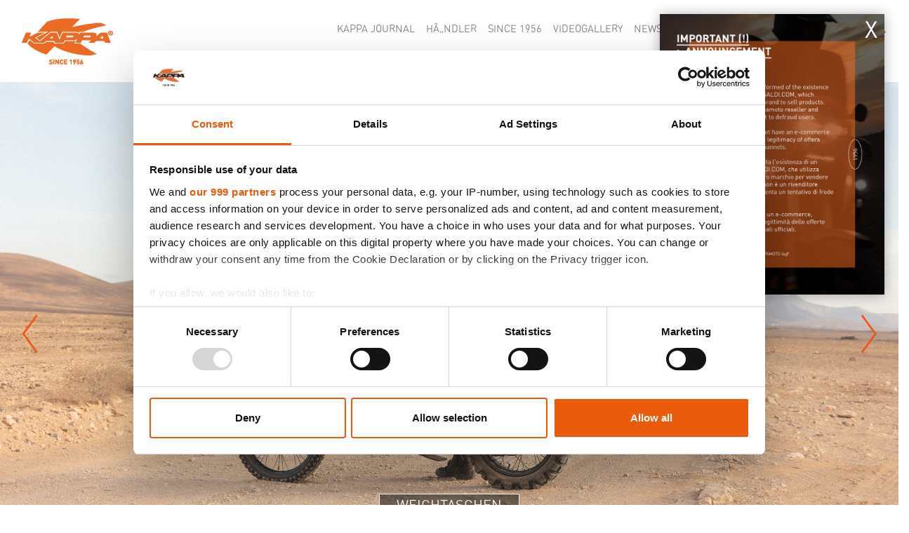

--- FILE ---
content_type: text/html; charset=UTF-8
request_url: https://www.kappamoto.de/
body_size: 8662
content:
<!DOCTYPE html>
<html lang="it">
<head>
	<!-- Google Tag Manager -->
<script>(function(w,d,s,l,i){w[l]=w[l]||[];w[l].push({'gtm.start':
new Date().getTime(),event:'gtm.js'});var f=d.getElementsByTagName(s)[0],
j=d.createElement(s),dl=l!='dataLayer'?'&l='+l:'';j.async=true;j.src=
'https://www.googletagmanager.com/gtm.js?id='+i+dl;f.parentNode.insertBefore(j,f);
})(window,document,'script','dataLayer','GTM-TBGTTFL');</script>
<!-- End Google Tag Manager -->
	
    <meta charset="utf-8">
    <meta http-equiv="X-UA-Compatible" content="IE=edge">
    <meta name="viewport" content="width=device-width, initial-scale=1">
	
    <title>Kappa Moto</title>
<meta property="og:title" content="Kappa Moto" />
    <base href="https://www.kappamoto.de/">
        <link rel="icon" href="./a/favicon/favicon-16x16.png">
    <link rel="apple-touch-icon" sizes="57x57" href="./a/favicon/apple-icon-57x57.png">
    <link rel="apple-touch-icon" sizes="60x60" href="./a/favicon/apple-icon-60x60.png">
    <link rel="apple-touch-icon" sizes="72x72" href="./a/favicon/apple-icon-72x72.png">
    <link rel="apple-touch-icon" sizes="76x76" href="./a/favicon/apple-icon-76x76.png">
    <link rel="apple-touch-icon" sizes="114x114" href="./a/favicon/apple-icon-114x114.png">
    <link rel="apple-touch-icon" sizes="120x120" href="./a/favicon/apple-icon-120x120.png">
    <link rel="apple-touch-icon" sizes="144x144" href="./a/favicon/apple-icon-144x144.png">
    <link rel="apple-touch-icon" sizes="152x152" href="./a/favicon/apple-icon-152x152.png">
    <link rel="apple-touch-icon" sizes="180x180" href="./a/favicon/apple-icon-180x180.png">
    <link rel="icon" type="image/png" sizes="192x192" href="./a/favicon/android-icon-192x192.png">
    <link rel="icon" type="image/png" sizes="32x32" href="./a/favicon/favicon-32x32.png">
    <link rel="icon" type="image/png" sizes="96x96" href="./a/favicon/favicon-96x96.png">
    <link rel="icon" type="image/png" sizes="16x16" href="./a/favicon/favicon-16x16.png">
    <link rel="manifest" href="./a/favicon/manifest.json">
    <meta name="msapplication-TileColor" content="#ffffff">
    <meta name="msapplication-TileImage" content="./a/favicon/ms-icon-144x144.png">
    <meta name="theme-color" content="#ffffff">

    <link href="//fonts.googleapis.com/css?family=Roboto+Condensed:400,700" rel="stylesheet" type="text/css">
        <link rel="stylesheet" href="a/css/all.css?version=202601292300">
    <link href="a/css/rs-plugin/settings.css" rel="stylesheet">
    
    <!-- HTML5 shim and Respond.js for IE8 support of HTML5 elements and media queries -->
    <!--[if lt IE 9]>
    <script src="https://oss.maxcdn.com/html5shiv/3.7.2/html5shiv.min.js"></script>
    <script src="https://oss.maxcdn.com/respond/1.4.2/respond.min.js"></script>
    <![endif]-->

    <!--<script src="a/js/jquery.min.js"></script>-->
    
    	    <script src="a/js/jquery-2.1.1.js"></script>
    	<script src="a/js/jquery-ui.min.js"></script>
        
    
    <script src="a/js/bootstrap.min.js"></script>
    <script src="a/js/jquery.blueimp-gallery-min.js"></script>
    <script src="a/js/bootstrap-image-gallery.min.js"></script>
    <script src="a/js/ie10-viewport-bug-workaround.js"></script>
    <script src="a/js/jquery.themepunch.tools.min.js"></script>
    <script src="a/js/jquery.themepunch.revolution.min.js"></script>
    
    <script src="a/js/jquery.bxslider-rahisified.min.js"></script>
    
    
    <!--    <script src="a/js/jPushMenu.js"></script>-->
    <script src="a/js/mainNav.js"></script>
    <script src="a/js/bootstrap-select.js"></script>
    <script src="a/js/isotope.pkgd.min.js"></script>
    <script src="a/js/wow.min.js"></script>
    <script src="common/javascript.js"></script>
    <!--    <script src="a/js/jquery.sticky.js"></script>-->
    <script src="a/js/jquery.mb.YTPlayer.min.js"></script>
    <script src="a/js/apikey.js"></script>
    <script src="a/js/utility.js?version=202601292300"></script>
    <script src="a/js/velocity.min.js"></script>

	    
    
    <script>
        $(function () {
            $('.dropdown-toggle').dropdown();
            $('.selectpicker').selectpicker();
            if (/Android|webOS|iPhone|iPad|iPod|BlackBerry/i.test(navigator.userAgent)) {
                $('.selectpicker').selectpicker('mobile');
            }

            news.init();
            videoInterni.init();

            var $wow = new WOW({
                offset: 80,
                mobile: false
            });
            $wow.init();

            var $search = $('#search-nav-input');
            $('.navbar-form .fa-search').on('click', function (event) {
                $search.toggle('slide', {direction: 'right'}, 500);
            });

            $('a[href^="#"]').on('click', function (e) {
                e.preventDefault();

                var hash = this.hash;

                $('html, body').animate({
                    scrollTop: ($(hash).offset().top) - $('#main-navigation').height()
                }, 900);
            });

            if ($('#rassegna-tutte').length > 0) {

                $(window).on('load', function () {
                    var minHeightRS = 0,
                        rassegnaRiga = $('.rassegna-riga');

                    rassegnaRiga.each(function () {
                        if ($(this).height() > minHeightRS || minHeightRS == 0) {
                            minHeightRS = $(this).height();
                        }
                    });

                    rassegnaRiga.height(minHeightRS);
                });
            }

                        var heightBoxFooter = $('#box-hp-khub');
            var heightBoxAdjustHeight = $('.hp-box-adjust-height');
                        app.init();
            novita.init();
            slideHPv.init();
                    });
    </script>

        
</head>
<body class="lang-5 cms">
<!-- Google Tag Manager (noscript) -->
<noscript><iframe src="https://www.googletagmanager.com/ns.html?id=GTM-TBGTTFL"
height="0" width="0" style="display:none;visibility:hidden"></iframe></noscript>
<!-- End Google Tag Manager (noscript) --><div id="fb-root"></div>
<header>
    <div class="container-fluid">
        <nav class="navbar" id="main-navigation">
            <div class="container-fluid">
                <div class="navbar-header">
                    <button type="button" class="navbar-toggle">
                        <span class="icon-bar"></span>
                        <span class="icon-bar"></span>
                        <span class="icon-bar"></span>
                    </button>
                    <div class="navbar-brand">
                                                <a href="./?lingua_sito=de">
                            <img src="a/img/logo_kappa.png" data-at2x="a/img/logo_kappa@2x.png" class="img-responsive" alt="Kappa since 1956"/>
                        </a>
                                            </div>
                </div>
                <div class="collapse navbar-collapse" id="myNavbar">
                    <ul class="nav navbar-nav col-xs-pull-12" id="secondary-nav">
            <li >
            <a href="./kappa-journal-de/" >kappa journal</a>
        </li>
                <li >
            <a href="./Distributori-e-rivenditori-de/" >HÃ„NDLER</a>
        </li>
                <li >
            <a href="./Corporate-de/kappa-since-1956-de/" >Since 1956</a>
        </li>
                <li >
            <a href="./videogallery-de/" >Videogallery</a>
        </li>
                <li >
            <a href="./newsletter-de/" >Newsletter</a>
        </li>
                <li >
            <a href="./Kontakte/" >Kontakte</a>
        </li>
        

            <li class="dropdown">
            <a href="#" class="dropdown-toggle" data-toggle="dropdown" role="button" aria-haspopup="true" aria-expanded="false">SELECT LANGUAGE<span class="caret"></span></a>
            <ul class="dropdown-menu">
                <li><a href="./?lingua_sito=it">ITALIANO</a></li>
                <li><a href="./?lingua_sito=de">DEUTSCH</a></li>
                <li><a href="./?lingua_sito=en">ENGLISH</a></li>
<!--                <li><a href="./us">ENGLISH - USA</a></li>-->
                <li><a href="./?lingua_sito=es">ESPANOL</a></li>
                <li><a href="./?lingua_sito=fr">FRANCAIS</a></li>
            </ul>
        </li>
        <li>
        <form class="navbar-form hidden-xs" role="search" action="./search/" method="GET"><input type="text" class="form-control" placeholder="Search..." style="display: none;" id="search-nav-input" name="cercaText"><i class="fa fa-search"></i></form>
    </li>
</ul>
                    <br><ul class="nav navbar-nav col-xs-push-12" id="primary-nav">
    
            <li >
                            <a href="./Nachrichten/" >NEWS</a>
                    </li>
                <li >
                            <a href="./kofferserien/" >Kofferserien</a>
                    </li>
                <li >
                            <a href="./Weichtaschen/" >Weichtaschen</a>
                    </li>
                <li >
                            <a href="./Helme/" >Helme</a>
                    </li>
                <li >
                            <a href="./Scheiben/" >Scheiben</a>
                    </li>
                <li >
                            <a href="./Fur-Ihr-Motorrad/" >Für Ihr Motorrad</a>
                    </li>
                <li >
                            <a href="./Weitere-Produkte/" >Weitere Produkte</a>
                    </li>
                <li >
                            <a href="http://configuratore.kappamoto.com/?lingua_sito=de" target="_blank">Bike configurator</a>
                    </li>
        
    <li class="hidden-portrait"><a href="https://www.facebook.com/kappamoto" target="_blank" id="nav-ico-fb">&nbsp;</a></li>
    <li class="hidden-portrait"><a href="https://www.youtube.com/user/TheKappaChannel" target="_blank" id="nav-ico-yt">&nbsp;</a></li>
    <li class="hidden-portrait"><a href="https://www.instagram.com/kappamoto_official/" target="_blank" id="nav-ico-ig">&nbsp;</a></li>
        <li class="hidden-portrait"><a href="https://www.tiktok.com/@kappamoto" target="_blank" id="nav-ico-tt">&nbsp;</a></li>
    
</ul>
                </div>
            </div>
        </nav>
    </div><!--/ .container-fluid -->
</header>

<script src="a/js/retina.min.js"></script>
<link rel="stylesheet" href="a/fancybox/jquery.fancybox.css">
<script src="a/fancybox/jquery.fancybox.pack.js"></script>
<script src="a/js/videogallery.js"></script>
<script src="a/js/homeSlider.js"></script>

<script>
$(function () {
	$("#close-attention").click(function () {
            $("#banner_home").fadeTo(200, 0, function () {
                $(this).hide();
                
                $.ajax({
        	        	url: "inc/ajax/ajax_closeBanner.php",
        	            data : 'close=yes',    
        	            type: 'POST',
        	            success: function (resp) {
        	            },
        	            complete: function(e) {
						},  
        	            error: function(e) { 
						}  
        	        }); 
            });
            return false;
        });
});
</script>

<style>

#banner_home{
    position:fixed;
    top:10px;
    right:10px;
    background-color:#f45612;
    color:white;
    z-index:99999999;
    max-width:20vW;
    padding:20px 30px 32px 20px;
    margin:10px;
    text-align:center;
    font-size:1.2em;
    line-height:1.3;
    -webkit-box-shadow: 0px 1px 17px 0px rgba(0,0,0,0.31); 
    box-shadow: 0px 1px 17px 0px rgba(0,0,0,0.31);
   }
#banner_home.big{
    max-width:25vW;
    padding:0;
}

@media (max-width : 992px){
    #banner_home.big,
    #banner_home{
        top:50px !important;
        right:30px !important;
        max-width:70vW !important;
   }
}
   
    
</style>

<div id="banner_home" class="banner_home big" style="z-index:1000;">
	<img src="https://www.kappamoto.de/a/img/K_IG_CARTEL.jpg" style="width:100%;height:auto;margin:0px auto;">
	<div id="close-attention" style="position:absolute;top:2px;right:10px;color:white;font-size:30px;cursor:pointer;">X</div>
</div>


<div class="container-fluid main">
            <div class="row hidden-xs">
            <div id="wrapper" class="home-slider">
                <ul class="home-slider-list">
                                            <li>
                            <img src="./FILES/photogallery_114.jpg"/>
                                                            <div class="btn-wrap">
                                    <a href="https://www.kappamoto.com/kofferserien/MONOKEY-BEFESTIGUNGSSYSTEM/K4900N" class="btn ">KAPPABLUEPLAST</a>
                                </div>
                            
                                        	<div class="hidden-xs" id="scopri_hp"><h1><a href="#scopri">Entdecken Sie die Welt Kappa</a></h1></div>
                                        
                            
                        </li>
                                                <li>
                            <img src="./FILES/photogallery_132.jpg"/>
                                                            <div class="btn-wrap">
                                    <a href="Weichtaschen/" class="btn ">WEICHTASCHEN</a>
                                </div>
                            
                                        	<div class="hidden-xs" id="scopri_hp"><h1><a href="#scopri">Entdecken Sie die Welt Kappa</a></h1></div>
                                        
                            
                        </li>
                                                <li>
                            <img src="./FILES/photogallery_139.jpg"/>
                                                            <div class="btn-wrap">
                                    <a href="/kappa-journal-fr" class="btn ">KAPPA JOURNAL</a>
                                </div>
                            
                                        	<div class="hidden-xs" id="scopri_hp"><h1><a href="#scopri">Entdecken Sie die Welt Kappa</a></h1></div>
                                        
                            
                        </li>
                                                <li>
                            <img src="./FILES/photogallery_130.jpg"/>
                                                            <div class="btn-wrap">
                                    <a href="kofferserien/" class="btn ">KOFFER SERIEN</a>
                                </div>
                            
                                        	<div class="hidden-xs" id="scopri_hp"><h1><a href="#scopri">Entdecken Sie die Welt Kappa</a></h1></div>
                                        
                            
                        </li>
                                                <li>
                            <img src="./FILES/photogallery_134.jpg"/>
                                                            <div class="btn-wrap">
                                    <a href="Helme/" class="btn ">HELME</a>
                                </div>
                            
                                        	<div class="hidden-xs" id="scopri_hp"><h1><a href="#scopri">Entdecken Sie die Welt Kappa</a></h1></div>
                                        
                            
                        </li>
                                        </ul>
            </div>
        </div>
        
            <div class="row" id="image-home">
        <a name="scopri" id="scopri"></a>
                <div class="col-perc-20 col-perc-20-left">
            <a href="./kofferserien/">
                <div class="img-image-home">
                    <img src="./a/img/hp/bauletti.jpg" class="img-responsive-xxx" alt="KOFFERSIEREN"/>
                                    </div>
            </a>
            <h2 class="titolo-image-home">
                <a href="./kofferserien/">
                    &gt;&nbsp;KOFFERSIEREN                </a>
            </h2>
        </div>
        <div class="col-perc-20">
            <a href="./Weichtaschen/">
                <div class="img-image-home">
                    <img src="./a/img/hp/borse_morbide.jpg" class="img-responsive-xxx" alt="WEICHTASCHEN"/>
                                    </div>
            </a>
            <h2 class="titolo-image-home">
                <a href="./Weichtaschen/">
                    &gt;&nbsp;WEICHTASCHEN                </a>
            </h2>
        </div>
                    <div class="col-perc-20">
                <a href="./Helme/">
                    <div class="img-image-home">
                        <img src="./a/img/hp/caschi.jpg" class="img-responsive-xxx" alt="HELME"/>
                         
                    </div>
                </a>
                <h2 class="titolo-image-home">
                    <a href="./Helme/">
                        &gt;&nbsp;HELME                    </a>
                </h2>
            </div>
                <div class="col-perc-20">
            <a href="./Scheiben/">
                <div class="img-image-home">
                    <img src="./a/img/hp/parabrezza.jpg" class="img-responsive-xxx" alt="SCHEIBEN"/>
                                    </div>

            </a>
            <h2 class="titolo-image-home">
                <a href="./Scheiben/">
                    &gt;&nbsp;SCHEIBEN                </a>
            </h2>
        </div>
        <div class="col-perc-20 col-perc-20-right">
            <a href="./Weitere-Produkte/">
                <div class="img-image-home">
                    <img src="./a/img/hp/altri_prodotti.jpg" class="img-responsive-xxx" alt="ANDERE PRODUKTE"/>
                                    </div>
            </a>
            <h2 class="titolo-image-home">
                <a href="./Weitere-Produkte/">
                    &gt;&nbsp;ANDERE PRODUKTE                </a>
            </h2>
        </div>
    </div>

    <div class="row" id="button-home">
        <a name="scopri" id="scopri"></a>
        <div class="col-sm-4 col-md-2 col-md-offset-3  text-center">
            <a href="./produkte/">
                PRODUKTE            </a>
        </div>
        <div class="col-sm-4 col-md-2 text-center">
            <a href="./Fur-Ihr-Motorrad/">
                SPECIFIC RANGE            </a>
        </div>
        <div class="col-sm-4 col-md-2 text-center">
            <a href="http://configuratore.kappamoto.com?lingua_sito=de">
                BIKE CONFIGURATOR            </a>
        </div>
    </div>

    
    <div class="row" id="boxes-news">
        <div class="row-same-height wow fadeIn">
            <div class="col-xs-12 col-md-3 col-sm-height col-full-height box-news box-news-explain no-padding">
                <div class="inner">
                    <div id="boxes-news-title"><strong>KAPPA</strong><br/>
                        VIDEOGALLERY</div>
                    <div id="boxes-news-testo">Entdecken Sie die Geheimnisse der Kappa Welt! Gibt das Videogalerie und erhalten Sie Zugriff auf alle Inhalte, die wir für Sie vorbereitet haben.</div>
                                            <div class="link-border-white">
                            <a href="./videogallery-de/?vc=3">K&bull;Lab</a>
                        </div>
                                            <div class="link-border-white">
                            <a href="./videogallery-de/?vc=7">Crash Test</a>
                        </div>
                                            <div class="link-border-white">
                            <a href="./videogallery-de/?vc=4">Kappa Since 1956</a>
                        </div>
                                    </div>
            </div>
                            <div class="col-xs-12 col-md-3 col-sm-height col-full-height box-news no-padding">
                    <a href="https://www.youtube.com/embed/JMITS_TF0H4?autoplay=1" class="video-link">
                        <div class="video-play" style="background-image:url('https://img.youtube.com/vi/JMITS_TF0H4/0.jpg')">
                            <div><i class="fa fa-play"></i></div>
                        </div>
                    </a>
                </div>
                                <div class="col-xs-12 col-md-3 col-sm-height col-full-height box-news no-padding">
                    <a href="https://www.youtube.com/embed/eqUlzmPgvpA?autoplay=1" class="video-link">
                        <div class="video-play" style="background-image:url('https://img.youtube.com/vi/eqUlzmPgvpA/0.jpg')">
                            <div><i class="fa fa-play"></i></div>
                        </div>
                    </a>
                </div>
                                <div class="col-xs-12 col-md-3 col-sm-height col-full-height box-news no-padding">
                    <a href="https://www.youtube.com/embed/8gnLXVc7VSE?autoplay=1" class="video-link">
                        <div class="video-play" style="background-image:url('https://img.youtube.com/vi/8gnLXVc7VSE/0.jpg')">
                            <div><i class="fa fa-play"></i></div>
                        </div>
                    </a>
                </div>
                 
        </div>
    </div>
    <div class="row" id="boxes-products">
        <div class="col-xs-12">
            <h2>NEUES</h2>
            <p>Entdecken Sie die letzten Neuheiten von Kappa. Sämtliche Neuheiten der Saison, leichter, sicherer, robuster…. Seit 1956<br />verbessern wir Jahr für Jahr unsere Produkte, führen neue Technologien ein und kommen dem Stil der Zukunft zuvor.</p>
            <div id="catalogo-lista-novita">
                <div class="rev_slider_wrapper">
                    <ul class="bxslider" data-call="bxslider">
                                                    <li class="cl_gallery">
                                <a href="././kofferserien/MONOLOCK-BEFESTIGUNGSSYSTEM/KB37N">
                                    <img src="https://media.kappamoto.com/AK-Prodotti/foto/KB37N_top-case_still-life_kappa.jpg" class="img-responsive" alt="KB37N"/>
                                </a>
                                <div class="catalogo-lista-code">
                                    <a href="././kofferserien/MONOLOCK-BEFESTIGUNGSSYSTEM/KB37N">KB37N</a>
                                </div>
                                <div class="catalogo-lista-gruppo">
                                    Koffer - MONOLOCK® BEFESTIGUNGSSYSTEM                                </div>
                            </li>
                                                        <li class="cl_gallery">
                                <a href="././kofferserien/MONOLOCK-BEFESTIGUNGSSYSTEM/KMX500B---KMETROBOX">
                                    <img src="https://media.kappamoto.com/AK-Prodotti/foto/KMX500B_top-case_still-life_kappa.jpg" class="img-responsive" alt="KMX500B - K&#039;METROBOX"/>
                                </a>
                                <div class="catalogo-lista-code">
                                    <a href="././kofferserien/MONOLOCK-BEFESTIGUNGSSYSTEM/KMX500B---KMETROBOX">KMX500B - K&#039;METROBOX</a>
                                </div>
                                <div class="catalogo-lista-gruppo">
                                    Koffer - MONOLOCK® BEFESTIGUNGSSYSTEM                                </div>
                            </li>
                                                        <li class="cl_gallery">
                                <a href="././Helme/Integralhelme/KV52-ATLANTIC">
                                    <img src="https://media.kappamoto.com/AK-Prodotti/foto/HKKV52FALBY_trequarti_sx.jpg" class="img-responsive" alt="KV52 ATLANTIC"/>
                                </a>
                                <div class="catalogo-lista-code">
                                    <a href="././Helme/Integralhelme/KV52-ATLANTIC">KV52 ATLANTIC</a>
                                </div>
                                <div class="catalogo-lista-gruppo">
                                    Helme - Integralhelme                                </div>
                            </li>
                                                        <li class="cl_gallery">
                                <a href="././Helme/Jet/KV61-BASIC">
                                    <img src="https://media.kappamoto.com/AK-Prodotti/foto/HKKV61BB910_trequarti_sx.jpg" class="img-responsive" alt="KV61 BASIC"/>
                                </a>
                                <div class="catalogo-lista-code">
                                    <a href="././Helme/Jet/KV61-BASIC">KV61 BASIC</a>
                                </div>
                                <div class="catalogo-lista-gruppo">
                                    Helme - Jet                                </div>
                            </li>
                                                        <li class="cl_gallery">
                                <a href="././Weichtaschen/Tankruckscken/STO103-TANKLOCK">
                                    <img src="https://media.kappamoto.com/AK-Prodotti/foto/STO103_tanklock-tank-bag_kappa.jpg" class="img-responsive" alt="STO103 TANKLOCK"/>
                                </a>
                                <div class="catalogo-lista-code">
                                    <a href="././Weichtaschen/Tankruckscken/STO103-TANKLOCK">STO103 TANKLOCK</a>
                                </div>
                                <div class="catalogo-lista-gruppo">
                                    Weichtaschen - Tankrucksäcken                                </div>
                            </li>
                                                        <li class="cl_gallery">
                                <a href="././Weitere-Produkte/Zubehrbr-/KS503">
                                    <img src="https://media.kappamoto.com/AK-Prodotti/foto/KS503_air-pump_kappa.jpg" class="img-responsive" alt="KS503"/>
                                </a>
                                <div class="catalogo-lista-code">
                                    <a href="././Weitere-Produkte/Zubehrbr-/KS503">KS503</a>
                                </div>
                                <div class="catalogo-lista-gruppo">
                                    Zubehör - Zubehör<br />                                </div>
                            </li>
                                                        <li class="cl_gallery">
                                <a href="././Helme/Demi-jet/KV58-BASIC">
                                    <img src="https://media.kappamoto.com/AK-Prodotti/foto/HKKV58BG768_trequarti_sx.jpg" class="img-responsive" alt="KV58 BASIC"/>
                                </a>
                                <div class="catalogo-lista-code">
                                    <a href="././Helme/Demi-jet/KV58-BASIC">KV58 BASIC</a>
                                </div>
                                <div class="catalogo-lista-gruppo">
                                    Helme - Demi-jet                                </div>
                            </li>
                                                        <li class="cl_gallery">
                                <a href="././Weichtaschen/Hecktaschen/STO104-KSTORMER">
                                    <img src="https://media.kappamoto.com/AK-Prodotti/foto/STO104_tail-bag_kappa.jpg" class="img-responsive" alt="STO104 K&#039;STORMER"/>
                                </a>
                                <div class="catalogo-lista-code">
                                    <a href="././Weichtaschen/Hecktaschen/STO104-KSTORMER">STO104 K&#039;STORMER</a>
                                </div>
                                <div class="catalogo-lista-gruppo">
                                    Weichtaschen - Hecktaschen                                </div>
                            </li>
                                                        <li class="cl_gallery">
                                <a href="././Weichtaschen/Tankruckscken/STO101-TANKLOCK">
                                    <img src="https://media.kappamoto.com/AK-Prodotti/foto/STO101_tanklock-tank-bag_kappa.jpg" class="img-responsive" alt="STO101 TANKLOCK"/>
                                </a>
                                <div class="catalogo-lista-code">
                                    <a href="././Weichtaschen/Tankruckscken/STO101-TANKLOCK">STO101 TANKLOCK</a>
                                </div>
                                <div class="catalogo-lista-gruppo">
                                    Weichtaschen - Tankrucksäcken                                </div>
                            </li>
                                                        <li class="cl_gallery">
                                <a href="././Weichtaschen/Tankruckscken/AV09">
                                    <img src="https://media.kappamoto.com/AK-Prodotti/foto/AV09_tank-bag_kappa.jpg" class="img-responsive" alt="AV09"/>
                                </a>
                                <div class="catalogo-lista-code">
                                    <a href="././Weichtaschen/Tankruckscken/AV09">AV09</a>
                                </div>
                                <div class="catalogo-lista-gruppo">
                                    Weichtaschen - Tankrucksäcken                                </div>
                            </li>
                                                        <li class="cl_gallery">
                                <a href="././Weichtaschen/Satteltaschen/STO102-KSTORMER">
                                    <img src="https://media.kappamoto.com/AK-Prodotti/foto/STO102_side-bags_kappa.jpg" class="img-responsive" alt="STO102 K&#039;STORMER"/>
                                </a>
                                <div class="catalogo-lista-code">
                                    <a href="././Weichtaschen/Satteltaschen/STO102-KSTORMER">STO102 K&#039;STORMER</a>
                                </div>
                                <div class="catalogo-lista-gruppo">
                                    Weichtaschen - Satteltaschen                                </div>
                            </li>
                                                        <li class="cl_gallery">
                                <a href="././Weitere-Produkte/Zubehrbr-/KS121">
                                    <img src="https://media.kappamoto.com/AK-Prodotti/foto/KS121_usb-charger_kappa.jpg" class="img-responsive" alt="KS121"/>
                                </a>
                                <div class="catalogo-lista-code">
                                    <a href="././Weitere-Produkte/Zubehrbr-/KS121">KS121</a>
                                </div>
                                <div class="catalogo-lista-gruppo">
                                    Zubehör - Zubehör<br />                                </div>
                            </li>
                                                        <li class="cl_gallery">
                                <a href="././Weichtaschen/Weitere-modelle/STO105-KSTORMERbr-">
                                    <img src="https://media.kappamoto.com/AK-Prodotti/foto/STO105_leg-bag_kappa.jpg" class="img-responsive" alt="STO105 K&#039;STORMER<br />"/>
                                </a>
                                <div class="catalogo-lista-code">
                                    <a href="././Weichtaschen/Weitere-modelle/STO105-KSTORMERbr-">STO105 K&#039;STORMER<br /></a>
                                </div>
                                <div class="catalogo-lista-gruppo">
                                    Weichtaschen - Weitere modelle                                </div>
                            </li>
                                                        <li class="cl_gallery">
                                <a href="././Weichtaschen/Tankruckscken/AV08-TANKLOCK">
                                    <img src="https://media.kappamoto.com/AK-Prodotti/foto/AV08_tanklock-tank-bag_kappa.jpg" class="img-responsive" alt="AV08 TANKLOCK"/>
                                </a>
                                <div class="catalogo-lista-code">
                                    <a href="././Weichtaschen/Tankruckscken/AV08-TANKLOCK">AV08 TANKLOCK</a>
                                </div>
                                <div class="catalogo-lista-gruppo">
                                    Weichtaschen - Tankrucksäcken                                </div>
                            </li>
                                                        <li class="cl_gallery">
                                <a href="././Weichtaschen/Zubehr-fr-die-Taschen/AVSH">
                                    <img src="https://media.kappamoto.com/AK-Prodotti/foto/AVSH_smartphone-holder_kappa.jpg" class="img-responsive" alt="AVSH"/>
                                </a>
                                <div class="catalogo-lista-code">
                                    <a href="././Weichtaschen/Zubehr-fr-die-Taschen/AVSH">AVSH</a>
                                </div>
                                <div class="catalogo-lista-gruppo">
                                    Weichtaschen - Zubehör für die Taschen                                </div>
                            </li>
                                                        <li class="cl_gallery">
                                <a href="././kofferserien/MONOLOCK-BEFESTIGUNGSSYSTEM/KMX400A---KMETROBOX">
                                    <img src="https://media.kappamoto.com/AK-Prodotti/foto/KMX400A_top-case_still-life_kappa.jpg" class="img-responsive" alt="KMX400A - K&#039;METROBOX"/>
                                </a>
                                <div class="catalogo-lista-code">
                                    <a href="././kofferserien/MONOLOCK-BEFESTIGUNGSSYSTEM/KMX400A---KMETROBOX">KMX400A - K&#039;METROBOX</a>
                                </div>
                                <div class="catalogo-lista-gruppo">
                                    Koffer - MONOLOCK® BEFESTIGUNGSSYSTEM                                </div>
                            </li>
                                                        <li class="cl_gallery">
                                <a href="././Helme/Demi-jet/KV57-BASIC">
                                    <img src="https://media.kappamoto.com/AK-Prodotti/foto/HKKV57BN900_trequarti_sx.jpg" class="img-responsive" alt="KV57 BASIC"/>
                                </a>
                                <div class="catalogo-lista-code">
                                    <a href="././Helme/Demi-jet/KV57-BASIC">KV57 BASIC</a>
                                </div>
                                <div class="catalogo-lista-gruppo">
                                    Helme - Demi-jet                                </div>
                            </li>
                                                        <li class="cl_gallery">
                                <a href="././Helme/Flip-Back/KV55-YORK">
                                    <img src="https://media.kappamoto.com/AK-Prodotti/foto/HKKV55FYKGY_trequarti_sx.jpg" class="img-responsive" alt="KV55 YORK"/>
                                </a>
                                <div class="catalogo-lista-code">
                                    <a href="././Helme/Flip-Back/KV55-YORK">KV55 YORK</a>
                                </div>
                                <div class="catalogo-lista-gruppo">
                                    Helme - Flip-Back                                </div>
                            </li>
                                                        <li class="cl_gallery">
                                <a href="././kofferserien/MONOLOCK-BEFESTIGUNGSSYSTEM/KMX400B---KMETROBOX">
                                    <img src="https://media.kappamoto.com/AK-Prodotti/foto/KMX400B_top-case_still-life_kappa.jpg" class="img-responsive" alt="KMX400B - K&#039;METROBOX"/>
                                </a>
                                <div class="catalogo-lista-code">
                                    <a href="././kofferserien/MONOLOCK-BEFESTIGUNGSSYSTEM/KMX400B---KMETROBOX">KMX400B - K&#039;METROBOX</a>
                                </div>
                                <div class="catalogo-lista-gruppo">
                                    Koffer - MONOLOCK® BEFESTIGUNGSSYSTEM                                </div>
                            </li>
                                                        <li class="cl_gallery">
                                <a href="././Weichtaschen/Weitere-modelle/AV05S">
                                    <img src="https://media.kappamoto.com/AK-Prodotti/foto/AV05S_outer-bag_kappa.jpg" class="img-responsive" alt="AV05S"/>
                                </a>
                                <div class="catalogo-lista-code">
                                    <a href="././Weichtaschen/Weitere-modelle/AV05S">AV05S</a>
                                </div>
                                <div class="catalogo-lista-gruppo">
                                    Weichtaschen - Weitere modelle                                </div>
                            </li>
                                                        <li class="cl_gallery">
                                <a href="././Helme/Jet/KV35-DOUBLE-VISOR-BASIC">
                                    <img src="https://media.kappamoto.com/AK-Prodotti/foto/HKKV35BR366_trequarti_sx.jpg" class="img-responsive" alt="KV35 DOUBLE VISOR BASIC"/>
                                </a>
                                <div class="catalogo-lista-code">
                                    <a href="././Helme/Jet/KV35-DOUBLE-VISOR-BASIC">KV35 DOUBLE VISOR BASIC</a>
                                </div>
                                <div class="catalogo-lista-gruppo">
                                    Helme - Jet                                </div>
                            </li>
                                                        <li class="cl_gallery">
                                <a href="././kofferserien/MONOLOCK-BEFESTIGUNGSSYSTEM/KMX500A---KMETROBOX">
                                    <img src="https://media.kappamoto.com/AK-Prodotti/foto/KMX500A_top-case_still-life_kappa.jpg" class="img-responsive" alt="KMX500A - K&#039;METROBOX"/>
                                </a>
                                <div class="catalogo-lista-code">
                                    <a href="././kofferserien/MONOLOCK-BEFESTIGUNGSSYSTEM/KMX500A---KMETROBOX">KMX500A - K&#039;METROBOX</a>
                                </div>
                                <div class="catalogo-lista-gruppo">
                                    Koffer - MONOLOCK® BEFESTIGUNGSSYSTEM                                </div>
                            </li>
                                                        <li class="cl_gallery">
                                <a href="././Weitere-Produkte/Zubehrbr-/KS606">
                                    <img src="https://media.kappamoto.com/AK-Prodotti/foto/KS606_hands-protector_002_kappa.jpg" class="img-responsive" alt="KS606"/>
                                </a>
                                <div class="catalogo-lista-code">
                                    <a href="././Weitere-Produkte/Zubehrbr-/KS606">KS606</a>
                                </div>
                                <div class="catalogo-lista-gruppo">
                                    Zubehör - Zubehör<br />                                </div>
                            </li>
                                                        <li class="cl_gallery">
                                <a href="././kofferserien/Optional/K642">
                                    <img src="https://media.kappamoto.com/AK-Prodotti/foto/K642.jpg" class="img-responsive" alt="K642"/>
                                </a>
                                <div class="catalogo-lista-code">
                                    <a href="././kofferserien/Optional/K642">K642</a>
                                </div>
                                <div class="catalogo-lista-gruppo">
                                    Koffer - Optional                                </div>
                            </li>
                                                        <li class="cl_gallery">
                                <a href="././Helme/Modular/KV50-GALAXY">
                                    <img src="https://media.kappamoto.com/AK-Prodotti/foto/HKKV50FGXLR_trequarti_sx.jpg" class="img-responsive" alt="KV50 GALAXY"/>
                                </a>
                                <div class="catalogo-lista-code">
                                    <a href="././Helme/Modular/KV50-GALAXY">KV50 GALAXY</a>
                                </div>
                                <div class="catalogo-lista-gruppo">
                                    Helme - Modular                                </div>
                            </li>
                                                        <li class="cl_gallery">
                                <a href="././Helme/Integralhelme/KV51-INSERT">
                                    <img src="https://media.kappamoto.com/AK-Prodotti/foto/HKKV51FNSBT_trequarti_sx.jpg" class="img-responsive" alt="KV51 INSERT"/>
                                </a>
                                <div class="catalogo-lista-code">
                                    <a href="././Helme/Integralhelme/KV51-INSERT">KV51 INSERT</a>
                                </div>
                                <div class="catalogo-lista-gruppo">
                                    Helme - Integralhelme                                </div>
                            </li>
                                                        <li class="cl_gallery">
                                <a href="././Helme/Demi-jet/KV57-STRIKER">
                                    <img src="https://media.kappamoto.com/AK-Prodotti/foto/HKKV57FSKTB_trequarti_sx.jpg" class="img-responsive" alt="KV57 STRIKER"/>
                                </a>
                                <div class="catalogo-lista-code">
                                    <a href="././Helme/Demi-jet/KV57-STRIKER">KV57 STRIKER</a>
                                </div>
                                <div class="catalogo-lista-gruppo">
                                    Helme - Demi-jet                                </div>
                            </li>
                                                </ul>
                </div>
            </div>
        </div>
    </div>
        <div class="row pre-footer-no-margin" id="pre-footer">
        <div class="col-sm-12 col-md-6 no-padding">
            <div class="testo_banner">
                <div id="per-moto-title">
                    <img src="a/img/specific-range.png" class="img-responsive" alt="Wir entwerfen eine Reihe von spezifischen Zubehör für Ihr Fahrzeug. Erfahren Sie hier mehr zu unseren Produkten für Ihr Modell."/>
                </div>
                <div id="per-moto-testo">Wir entwerfen eine Reihe von spezifischen Zubehör für Ihr Fahrzeug. Erfahren Sie hier mehr zu unseren Produkten für Ihr Modell.</div>
                <div id="per-moto-button" class="link-border-black"><a href="./Fur-Ihr-Motorrad/">BEGINNEN SIE JETZT</a></div>
            </div>
            <img src="a/img/test/footer-2a.jpg" class="img-responsive-full"/>
        </div>
        <div class="col-sm-12 col-md-6 no-padding">
            <div class="testo_banner">
                <div class="configura_titolo">
                    <img src="a/img/bike-configurator.png" class="img-responsive" alt="BIKE CONFIGURATOR – Möchten Sie Ihr Fahrzeug mit den Kappa Produkten ausstatten? Dieser Konfigurator hilft Ihnen, das perfekte Kappa Produkt für Ihr Fahrzeug zu finden.">
                </div>
                <div class="configura_testo">BIKE CONFIGURATOR – Möchten Sie Ihr Fahrzeug mit den Kappa Produkten ausstatten? Dieser Konfigurator hilft Ihnen, das perfekte Kappa Produkt für Ihr Fahrzeug zu finden.</div>
                <div class="configura_link"><a href="http://configuratore.kappamoto.com?lingua_sito=de" target="_blank">BEGINNEN SIE JETZT</a></div>
            </div>
            <img src="a/img/test/footer-1a.jpg" class="img-responsive-full" alt=""/>
        </div>
    </div>

        <div class="row wow fadeIn">
        <div class="col-xs-12 col-md-6 no-padding hp-box-adjust-height" id="box-hp-khub">
            <div id="hp-logo-khub"><img src="./a/img/logo_k-hub-white.png"/></div>
            <div id="hp-testo-khub">
                K•LAB è ist der Ort, an dem Kappa testet und prüft mit einem Team von Experten, die mit Leidenschaft und Hingabe forschen mit der Fähigkeit, neue Technologien mit modernen Designs zu kombinieren.                <br/>
                <span class="link-border-white">
                    <a href="./Corporate-de/k-lab-de/">
                        ENTDECKEN SIE K•LAB                    </a>
                </span>
            
            </div>
        </div>

        
        <!-- BLOCCHETTO CRASH TEST 2020 -->
                <div class="col-xs-12 col-md-6 no-padding hp-box-adjust-height" id="box-hp-app" style="background-size: contain;background-position:right bottom;">
            	<div id="box-hp-catalogue-title" style="margin-top: 30px;margin-left: 20px;width:44%;">
            		KLAB &bullet; CRASH TEST<br/>&gt;
            	</div>
            	
            	<div id="box-hp-catalogue-list" style="margin-top: 30px;margin-left: 20px;width:44%;">
	                K-LAB Crashtest ist ein V-Log, in dem unsere Techniker KAPPA-Produkte auf die Probe stellen.<br/>
	                Eine echte Show, ein hemmungsloser Kampf.<br/>
	                Finden Sie heraus, wer davon am meisten profitiert.	                <br/>
	                <br/>
	                <span class="link-border-white"><a href="https://www.kappamoto.com/videogallery/?vc=7" >ENTDECKEN SIE DIE CRASHTESTS</a></span>
                
            	</div>
        
                
        <!-- BLOCCHETTO APP KAPPARIDER 2018 -->
                
        <!-- BLOCCHETTO APP 2017 -->
            </div>
    <div class="row wow fadeIn">
        <div class="col-xs-12 col-md-6 no-padding hp-box-adjust-height" id="box-hp-catalogue">
            <div id="box-hp-catalogue-title">DOWNLOAD AREA<br/>&gt;</div>
            <div id="box-hp-catalogue-list">
                Laden Sie unsere Kataloge im PDF-Format. Sie können unser Online-Katalog, indem Sie die Kategorie aus dem Hauptmenü konsultieren oder durch <a href="./Fur-Ihr-Motorrad/">SPECIFIC RANGE</a> &amp; <a href="http://configuratore.kappamoto.com?lingua_sito=de" target="_blank">BIKE CONFIGURATOR</a>.
                <br/>
                <br/>
                                <span class="link-border-white"><a href="./FILES/KAPPAMOTO-ACCESSORIES-2025.pdf" target="_blank">ZUBEHÖR</a></span>
                
                                    <span class="link-border-white"><a href="./FILES/KAPPAMOTO-HELMETS-2025.pdf" target="_blank">HELME</a></span>
                                
                <!--                    > <a href="#" target="_blank">WEICHTASCHEN</a>-->
            </div>
        </div>
        <!-- BLOCCHETTO ISCRIVITI  -->
        <div class="col-xs-12 col-md-6 no-padding hp-box-adjust-height" id="box-hp-newsletter">
            <div id="box-hp-newsletter-title"><strong>NEWSLETTER ABONNIEREN</strong><br/>VON KAPPAMOTO</div>
            <div id="box-hp-newsletter-form">
                <form class="form-inline" action="./newsletter-de/" method="POST">
                    <div class="form-group">
                        <input type="email" class="form-control" id="email" name="email" placeholder="E-mail">
                    </div>
                    <button type="submit" class="btn btn-default btn-orange">REGISTRIEREN SIE</button>
                    <div style="margin-top: 20px; width: 60%;"><label> <input type="checkbox" required name="privacy" style="height: 11px;"></input> Ich erkläre, dass ich die Datenschutzerklärung gelesen habe und der Bearbeitung meiner Personendaten im Sinne von Punkt 3 für die Abonnierung des Newsletters zustimme.</label> </div>
                </form>
            </div>
        </div>

    </div>
    <div class="row">
        <div id="fb-root"></div>
    </div>
    
<div class="row pre-footer-no-margin " id="footer">
    <div class="col-xs-12">
        <div class="row pre-footer-no-margin">
            <div class="col-xs-12 col-sm-8 col-sm-offset-2">
                <ul class="footer-bottom-links">
                    <li>
                        <div class="footer-menu-titolo">PRODUKTE</div>
                        <div class="footer-menu-link">
                            <ul>
                                <li><a  href="./Nachrichten/">NEWS</a></li><li><a  href="./kofferserien/">Kofferserien</a></li><li><a  href="./Weichtaschen/">Weichtaschen</a></li><li><a  href="./Helme/">Helme</a></li><li><a  href="./Scheiben/">Scheiben</a></li><li><a  href="./Fur-Ihr-Motorrad/">Für Ihr Motorrad</a></li><li><a  href="./Weitere-Produkte/">Weitere Produkte</a></li><li><a target="_blank" href="http://configuratore.kappamoto.com/?lingua_sito=de/">Bike configurator</a></li>                            </ul>
                        </div>
                    </li>
                    <li>
                        <div class="footer-menu-titolo">UNTERNEHMEN</div>
                        <div class="footer-menu-link">
                            <ul>
                                <li><div><a  href="./Corporate-de/kappa-since-1956-de/">Kappa, Seit 1956</a></div></li><li><div><a  href="./Corporate-de/k-lab-de/">K&bull;LAB</a></div></li><li><div><a  href="./Corporate-de/aluminium-de/">Aluminum</a></div></li><li><div><a  href="./Corporate-de/technologies-de/">Technologies</a></div></li><li><div><a  href="./Corporate-de/Vorsicht-De/">Vorsicht</a></div></li><li><div><a  href="./Corporate-de/Anleitung/">Anleitung</a></div></li>                            </ul>
                        </div>
                    </li>
                </ul>
                <ul class="footer-bottom-links">
                    <li>
                        <div class="footer-menu-titolo">KONTAKT</div>
                        <div class="footer-menu-link">
                            <ul>
                                <li><a href="./Kontakte/">Kontakt</a></li>
                                
                                                                
                                                                <li><a href="https://b2b.kappamoto.com/" target="_blank">Geschützter Bereich</a></li>
                                
                                <li><a href="http://cloud.kappamoto.com/" target="_blank">Ftp area</a></li>
                                <li><a href="./Distributori-e-rivenditori-de/">Händler</a></li>
                            </ul>
                        </div>
                    </li>
                    <li>
                        <div class="footer-menu-titolo">LEGAL</div>
                        <div class="footer-menu-link">
                            <ul>
                                <li><a href="./Privacy-de/">Privacy</a></li>
                                <li><a href="./cookie-policy-de/">Cookie Policy</a></li>
                                <li><a href="./Disclaimer-de/">Geschäftsbedingungen</a></li>
                                <!--<li><a href="--><!--/">--><!--</a></li>-->
                                                                <li><a href="https://whistleblowersoftware.com/secure/GIVI-SPA" target="_blank">Whistleblower</a></li>
                                                            </ul>
                        </div>
                    </li>
                </ul>
            </div>
        </div>
    </div>
</div>
<div class="row pre-footer-no-margin">
    <div class="col-xs-12 text-center">
            <br/>
<!--            &copy; Kappa Srl Unipersonale --><!-- - P.iva: 02511640985 - Cap.Sociale &euro; 50.000,00 i.v. - Rea BS 455922-->
            &copy; GIVI S.P.A. 2026 - P.iva: 03386690170 - Cap.Sociale &euro; 3.016.000,00 i.v. - Rea BS 380981
            <br/>
            Gesellschaft unter der Leitung und Koordinierung von Finvis S.r.l. C.F. 03668710985            <br/>&nbsp;
    </div>
</div>

</div><!-- container-fluid main aperto in index -->




</div><!--/ .container-fluid -->


<script>

       </script>

<style>.fancybox-skin{background-color:transparent !important;}</style>

</body>
</html>


--- FILE ---
content_type: text/css
request_url: https://www.kappamoto.de/a/fancybox/jquery.fancybox.css
body_size: 1351
content:
/*! fancyBox v2.1.5 fancyapps.com | fancyapps.com/fancybox/#license */
.fancybox-wrap,
.fancybox-skin,
.fancybox-outer,
.fancybox-inner,
.fancybox-image,
.fancybox-wrap iframe,
.fancybox-wrap object,
.fancybox-nav,
.fancybox-nav span,
.fancybox-tmp{
    padding:0;
    margin:0;
    border:0;
    outline:none;
    vertical-align:top;
}

.fancybox-wrap{
    position:absolute;
    top:0;
    left:0;
    z-index:8020;
}

.fancybox-skin{
    position:relative;
    background:transparent;
    color:#444;
    text-shadow:none;
    /*-webkit-border-radius: 4px;*/
    /*-moz-border-radius: 4px;*/
    /*border-radius: 4px;*/
}

.fancybox-opened{
    z-index:8030;
}

.fancybox-opened .fancybox-skin{
    /*-webkit-box-shadow:0 10px 25px rgba(0, 0, 0, 0.5);*/
    /*-moz-box-shadow:0 10px 25px rgba(0, 0, 0, 0.5);*/
    /*box-shadow:0 10px 25px rgba(0, 0, 0, 0.5);*/
}

.fancybox-outer, .fancybox-inner{
    position:relative;
}

.fancybox-inner{
    overflow:hidden;
}

.fancybox-type-iframe .fancybox-inner{
    -webkit-overflow-scrolling:touch;
}

.fancybox-error{
    color:#444;
    font:14px/20px "Helvetica Neue", Helvetica, Arial, sans-serif;
    margin:0;
    padding:15px;
    white-space:nowrap;
}

.fancybox-image, .fancybox-iframe{
    display:block;
    width:100%;
    height:100%;
}

.fancybox-image{
    max-width:100%;
    max-height:100%;
}

#fancybox-loading{
    background-image:url('fancybox_sprite.png');
}

#fancybox-loading{
    position:fixed;
    top:50%;
    left:50%;
    margin-top:-22px;
    margin-left:-22px;
    background-position:0 -108px;
    opacity:0.8;
    cursor:pointer;
    z-index:8060;
}

#fancybox-loading div{
    width:44px;
    height:44px;
    background:url('fancybox_loading.gif') center center no-repeat;
}

.fancybox-close{
    background-image:url('fancybox-close.png');
    position:absolute;
    top:-10px;
    right:10px;
    width:60px;
    height:16px;
    cursor:pointer;
    z-index:8040;
}

.fancybox-close{ 
    /*right: 30% !important;*/
    top:-25px;
    left: 50%;
  	margin-left: -50px;
    width: 80px !important;
    height: 26px !important;
    background-repeat: no-repeat !important;
    background-color: white !important;
    background-position: center !important;
}


.fancybox-nav{
    position:absolute;
    top:0;
    width:40%;
    height:100%;
    cursor:pointer;
    text-decoration:none;
    background:transparent url('blank.gif'); /* helps IE */
    -webkit-tap-highlight-color:rgba(0, 0, 0, 0);
    z-index:8040;
}

.fancybox-prev{
    left:0;
}

.fancybox-next{
    right:0;
}

.fancybox-nav span{
    position:absolute;
    top:50%;
    width:36px;
    height:34px;
    margin-top:-18px;
    cursor:pointer;
    z-index:8040;
    visibility:hidden;
}

.fancybox-prev span,
.fancybox-next span{
    width:34px;
    height:31px;
}

.fancybox-prev span{
    left:10px;
    background:url('arrow-left.png') center no-repeat;
}

.fancybox-next span{
    right:10px;
    background:url('arrow-right.png') center no-repeat;
}

.fancybox-nav:hover span{
    visibility:visible;
}

.fancybox-tmp{
    position:absolute;
    top:-99999px;
    left:-99999px;
    visibility:hidden;
    max-width:99999px;
    max-height:99999px;
    overflow:visible !important;
}

/* Overlay helper */

.fancybox-lock{
    overflow:hidden !important;
    width:auto;
}

.fancybox-lock body{
    overflow:hidden !important;
}

.fancybox-lock-test{
    overflow-y:hidden !important;
}

.fancybox-overlay{
    position:absolute;
    top:0;
    left:0;
    overflow:hidden;
    display:none;
    z-index:8010;
    /*background: url('fancybox_overlay.png');*/
    /*background:rgba(255, 255, 255, .8);*/
    background:rgba(244, 86, 18, .8);
    
}

.fancybox-overlay-fixed{
    position:fixed;
    bottom:0;
    right:0;
}

.fancybox-lock .fancybox-overlay{
    overflow:auto;
    overflow-y:scroll;
}

/* Title helper */

.fancybox-title{
    visibility:hidden;
    font:normal 13px/20px "Helvetica Neue", Helvetica, Arial, sans-serif;
    position:relative;
    text-shadow:none;
    z-index:8050;
}

.fancybox-opened .fancybox-title{
    visibility:visible;
}

.fancybox-title-float-wrap{
    position:absolute;
    bottom:0;
    right:50%;
    margin-bottom:-35px;
    z-index:8050;
    text-align:center;
}

.fancybox-title-float-wrap .child{
    display:inline-block;
    margin-right:-100%;
    padding:2px 20px;
    background:transparent; /* Fallback for web browsers that doesn't support RGBa */
    background:rgba(0, 0, 0, 0.8);
    -webkit-border-radius:15px;
    -moz-border-radius:15px;
    border-radius:15px;
    text-shadow:0 1px 2px #222;
    color:#fff;
    font-weight:bold;
    line-height:24px;
    white-space:nowrap;
}

.fancybox-title-outside-wrap{
    position:relative;
    margin-top:10px;
    color:#fff;
}

.fancybox-title-inside-wrap{
    padding-top:10px;
}

.fancybox-title-over-wrap{
    position:absolute;
    bottom:0;
    left:0;
    color:#fff;
    padding:10px;
    background:#000;
    background:rgba(0, 0, 0, .8);
}

/*Retina graphics!*/
@media only screen and (-webkit-min-device-pixel-ratio:1.5), only screen and (min--moz-device-pixel-ratio:1.5), only screen and (min-device-pixel-ratio:1.5){

    #fancybox-loading, .fancybox-close, .fancybox-prev span, .fancybox-next span{
        /*background-image:url('fancybox-close@2x.png');*/
        /*background-size:44px 152px; /!*The size of the normal image, half the size of the hi-res image*/
    }

    #fancybox-loading div{
        background-image:url('fancybox_loading@2x.gif');
        background-size:24px 24px; /*The size of the normal image, half the size of the hi-res image*/
    }
}


--- FILE ---
content_type: text/javascript
request_url: https://www.kappamoto.de/a/js/videogallery.js
body_size: 495
content:
(function ($, F) {
    var topPos = $(window).height();

    F.transitions.dropIn = function () {
        var endPos = F._getPosition(true);
        endPos.top = (parseInt(endPos.top, 10) - topPos) + 'px';

        F.wrap.css(endPos).show().animate({
            top: '+=' + topPos + 'px',
            opacity: 1
        }, {
            duration: F.current.openSpeed,
            complete: F._afterZoomIn,
            easing: 'easeInOutQuad',
        });
    };

    F.transitions.dropOut = function () {
        F.wrap.removeClass('fancybox-opened').animate({
            top: '-=' + topPos + 'px',
            opacity: 0
        }, {
            duration: F.current.closeSpeed,
            complete: F._afterZoomOut,
            easing: 'easeInOutQuad',
        });
    };
}(jQuery, jQuery.fancybox));

var resizeVideos = {
    init: function () {
        var t = this;

        t.setBindings();
        t.setEvents();
    },
    setBindings: function () {
        var t = this;

        t.win = $(window);
        t.videoItems = $('.videogallery-list > li');
    },
    setEvents: function () {
        var t = this;

        t.win.on('load resize', function () {
            t.videoItems.css('height', 'auto');

            if (t.win.width() <= 768) {
                return;
            }
            
            var height = 0;
            $.each(t.videoItems, function () {
                height = Math.max($(this).height(), height);
            });

            t.videoItems.css({'height': height});
        });
    }
};

var bigFancybox = {
    init: function () {

        var options = {
            autoSize: false,
            width: '100%',
            height: '100%',
            type: 'iframe',
            openMethod: 'dropIn',
            openSpeed: 500,
            closeMethod: 'dropOut',
            closeSpeed: 300,
        }

        if ($(window).width() < 960) {
            options.autoSize = true;
            options.width = '100%';
            options.height = '50%';
        }

        $('.video-link').fancybox(options);

    },
};

$(function () {
    resizeVideos.init();
    bigFancybox.init();
});
